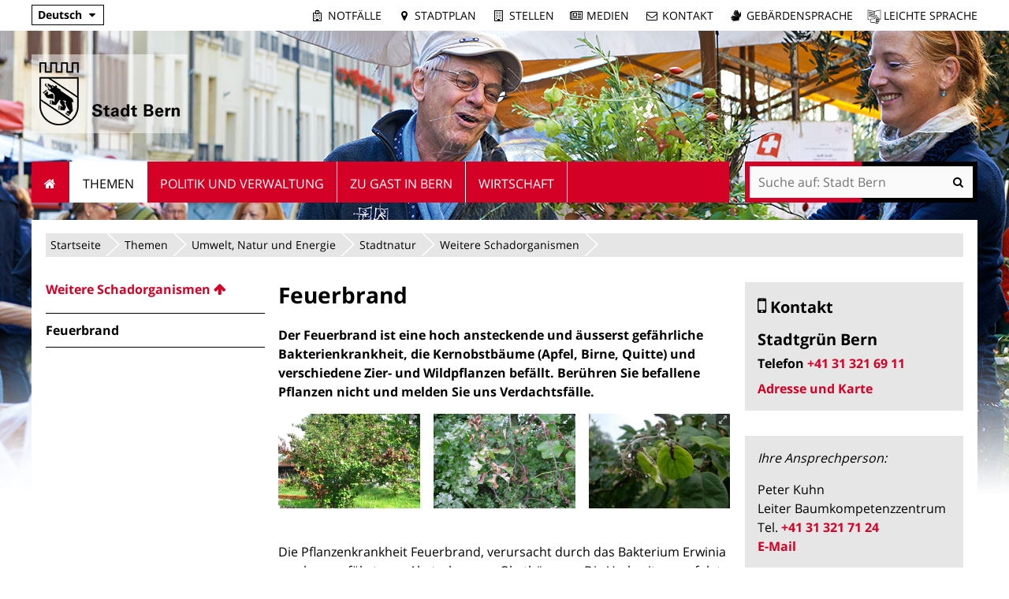

--- FILE ---
content_type: text/html;charset=utf-8
request_url: https://www.bern.ch/themen/umwelt-natur-und-energie/stadtnatur/weitere-schadorganismen/feuerbrand-1
body_size: 9709
content:
<!DOCTYPE html>
<html xmlns="http://www.w3.org/1999/xhtml" lang="de" xml:lang="de">
  <head>
    
    
    
    

    
    
    

    

    
  <meta http-equiv="Content-Type" content="text/html; charset=utf-8" /><meta name="DC.description" content="Der Feuerbrand ist eine hoch ansteckende und äusserst gefährliche Bakterienkrankheit, die Kernobstbäume (Apfel, Birne, Quitte) und verschiedene Zier- und Wildpflanzen befällt. Berühren Sie befallene Pflanzen nicht und melden Sie uns Verdachtsfälle. " /><meta name="description" content="Der Feuerbrand ist eine hoch ansteckende und äusserst gefährliche Bakterienkrankheit, die Kernobstbäume (Apfel, Birne, Quitte) und verschiedene Zier- und Wildpflanzen befällt. Berühren Sie befallene Pflanzen nicht und melden Sie uns Verdachtsfälle. " /><meta name="DC.format" content="text/plain" /><meta name="DC.type" content="Inhaltsseite" /><meta name="DC.date.valid_range" content="2015/10/20 - " /><meta name="DC.date.modified" content="2024-05-21T13:24:28+01:00" /><meta name="DC.date.created" content="2023-02-27T16:24:58+01:00" /><meta property="og:title" content="Feuerbrand" /><meta property="og:type" content="website" /><meta property="og:url" content="https://www.bern.ch/themen/umwelt-natur-und-energie/stadtnatur/weitere-schadorganismen/feuerbrand-1" /><meta property="og:image" content="https://www.bern.ch/themen/umwelt-natur-und-energie/stadtnatur/weitere-schadorganismen/feuerbrand-1/ftw-simplelayout-textblock-4/@@images/a0963533-250d-4058-90a7-1018eff65830.jpeg" /><meta property="og:site_name" content="Stadt Bern" /><meta property="og:description" content="Der Feuerbrand ist eine hoch ansteckende und äusserst gefährliche Bakterienkrankheit, die Kernobstbäume (Apfel, Birne, Quitte) und verschiedene Zier- und Wildpflanzen befällt. Berühren Sie befallene Pflanzen nicht und melden Sie uns Verdachtsfälle. " /><meta property="fb:app_id" content="None" /><meta property="fb:admins" content="None" /><meta name="twitter:image" content="https://www.bern.ch/themen/umwelt-natur-und-energie/stadtnatur/weitere-schadorganismen/feuerbrand-1/ftw-simplelayout-textblock-4/@@images/a0963533-250d-4058-90a7-1018eff65830.jpeg" /><meta name="viewport" content="width=device-width, initial-scale=1.0, maximum-scale=5.0, minimum-scale=1.0" /><meta name="generator" content="Plone - http://plone.org" /><title>Feuerbrand — Stadt Bern</title><base href="https://www.bern.ch/themen/umwelt-natur-und-energie/stadtnatur/weitere-schadorganismen/feuerbrand-1/" /><!--[if lt IE 7]></base><![endif]--><style type="text/css" id="background-css" class="top">
body {
    background-image: url(https://www.bern.ch/bilderpools/stadt-neu-34-pixel-fuer-metanavigationsbalken/header_menschen_01.jpg/@@images/a1e06179-9d91-4134-bb68-c783976ba5eb.jpeg);
    background-size: 1920px auto;
}

@media (max-width: 1024px) {
    body {
        background-image: url(https://www.bern.ch/bilderpools/stadt-neu-34-pixel-fuer-metanavigationsbalken/header_menschen_01.jpg/@@images/3889589a-e78d-47ea-b69c-80006b27898a.jpeg);
        background-size: 1024px auto;
    }
}

@media (max-width: 800px) {
    body {
        background-image: url(https://www.bern.ch/bilderpools/stadt-neu-34-pixel-fuer-metanavigationsbalken/header_menschen_01.jpg/@@images/1273a108-96ab-4566-a879-aa3039bbd675.jpeg);
        background-size: 800px auto;
    }
}

@media (max-width: 480px) {
    body {
        background-image: none;
    }
}
</style><link rel="stylesheet" type="text/css" href="https://www.bern.ch/portal_css/Sunburst%20Theme/collective.js.jqueryui.custom.min-cachekey-b706f07c83a5a0a7d83d9fd33120f3de.css" /><link rel="canonical" href="https://www.bern.ch/themen/umwelt-natur-und-energie/stadtnatur/weitere-schadorganismen/feuerbrand-1" /><link rel="search" href="https://www.bern.ch/@@search" title="Website durchsuchen" /><link rel="shortcut icon" type="image/x-icon" href="https://www.bern.ch/favicon.ico" /><link rel="apple-touch-icon" href="https://www.bern.ch/touch_icon_bern.png" /><link rel="stylesheet" type="text/css" href="https://www.bern.ch/theming.css?cachekey=b68c6fd36fabf530ca8dff446779e8ad" /><script type="text/javascript" src="https://www.bern.ch/portal_javascripts/Sunburst%20Theme/resourcebernjsmoment-cachekey-062b6e5bd7885bb410196d4e916387df.js"></script><script type="text/javascript" src="https://www.bern.ch/portal_javascripts/Sunburst%20Theme/resourceftw.iframeblockiframeResizer.min-cachekey-e55762cb78d6ed829f8a6f05bc218149.js"></script><script type="text/javascript" src="https://www.bern.ch/portal_javascripts/Sunburst%20Theme/resourceftw.iframeblockiframeblock-cachekey-3f1c4a4f493a9f352aa6307653ba67b0.js"></script><script type="text/javascript" src="https://www.bern.ch/portal_javascripts/Sunburst%20Theme/resourceftw.iframeblockiframeResizer.contentWindow.min-cachekey-4568e791031afd27da7fa5038a964378.js"></script><script type="text/javascript" src="https://www.bern.ch/portal_javascripts/Sunburst%20Theme/resourceftw.mobilejshammer-cachekey-5a07f0dec1c1d9e7aec77b31803c1352.js"></script><script type="text/javascript">
        jQuery(function($){
            if (typeof($.datepicker) != "undefined"){
              $.datepicker.setDefaults(
                jQuery.extend($.datepicker.regional['de'],
                {dateFormat: 'dd.mm.yy'}));
            }
        });
        </script><script id="ftw-mobile-list-template" type="text/x-handlebars-template">

    <ul class="mobile-menu mobile-menu-{{name}}">
        {{#each items}}

            <li><a href="{{url}}">{{label}}</a></li>

         {{/each}}

    </ul>

</script><script id="ftw-mobile-navigation-template" type="text/x-handlebars-template">

    <div class="mobile-menu mobile-menu-{{name}}">

        {{#if settings.show_tabs}}
        <ul class="topLevelTabs">
            {{#each toplevel}}

                <li class="{{cssclass}}"><a href="{{url}}">{{title}}</a></li>

             {{/each}}

        </ul>
        {{/if}}

        <div class="tabPanes">
            <div class="tabPane">
                <ul class="{{classes}}">
                  {{#if parentNode}}

                  <li class="navParentNode {{#if parentNode.active}}navActiveNode{{/if}}">
                      <a href="{{parentNode.url}}" class="mobileActionNav up"
                         title="{{i18n "label_goto_parent"}} {{parentNode.title}}">
                          <span>{{i18n "label_goto_parent"}} {{parentNode.title}}</span>
                      </a>

                      <a href="{{parentNode.url}}">{{parentNode.title}}</a>
                  </li>

                  {{/if}}

                  {{#if currentNode.visible }}
                  <li class="navCurrentNode {{#if currentNode.active}}navActiveNode{{/if}}">
                      <a href="{{currentNode.url}}">{{currentNode.title}}</a>
                  </li>
                  {{/if}}

                  {{> list}}
                </ul>
            </div>
        </div>

    </div>
</script><script id="ftw-mobile-navigation-list-template" type="text/x-handlebars-template">
     {{#each nodes}}
        <li class="node {{#if has_children}}has-children{{else}}has-no-children{{/if}} {{#if active}}navActiveNode{{/if}}">

            <a href="{{url}}"{{#if externallink}} class="external-link"{{/if}}>{{title}}</a>

            <a href="{{url}}" class="mobileActionNav down"
               title="{{i18n "label_goto_children"}} {{title}}">
                <span>{{i18n "label_goto_children"}} {{title}}</span>
            </a>

            {{#if nodes}}
                <ul>
                    {{> list}}
                </ul>
            {{/if}}
        </li>
    {{/each}}
</script></head>
  <body data-0="background-position-y: 39px;" data-39="background-position-y:0;" class="template-simplelayout-view portaltype-ftw-simplelayout-contentpage site-platform section-themen subsection-umwelt-natur-und-energie subsection-umwelt-natur-und-energie-stadtnatur subsection-umwelt-natur-und-energie-stadtnatur-weitere-schadorganismen icons-on userrole-anonymous has-nav-column has-content-column has-sidebar-column" dir="ltr"><div id="accesskeys" class="hiddenStructure">

    <h1>Navigieren auf Stadt Bern</h1>

    

    


    <ul>
        <li>
            <a accesskey="0" href="https://www.bern.ch/themen/umwelt-natur-und-energie/stadtnatur/weitere-schadorganismen/feuerbrand-1">Startseite</a>
        </li>
        <li>
            <a accesskey="1" id="accesskey-navigation" href="https://www.bern.ch/themen/umwelt-natur-und-energie/stadtnatur/weitere-schadorganismen/feuerbrand-1#portal-globalnav">Navigation</a>
        </li>
        <li>
            <a accesskey="2" href="https://www.bern.ch/themen/umwelt-natur-und-energie/stadtnatur/weitere-schadorganismen/feuerbrand-1#content">Inhalt</a>
        </li>
        <li>
            <a accesskey="3" href="https://www.bern.ch/contact-info">Kontakt</a>
        </li>
    </ul>

</div><div id="portal-top-wrapper">
      <div id="portal-top">
        <a id="mobile-logo" href="https://www.bern.ch" title="Stadt Bern">
        <img alt="Logo Stadt Bern, zur Startseite" src="https://www.bern.ch/themen/umwelt-natur-und-energie/stadtnatur/weitere-schadorganismen/feuerbrand-1/mobile_logo.png" />
    </a>

        <div id="ftw-mobile-wrapper">
    <nav id="ftw-mobile-menu-buttons" data-navrooturl="https://www.bern.ch" data-portaltitle=" Stadt Bern" data-currenturl="https://www.bern.ch/themen/umwelt-natur-und-energie/stadtnatur/weitere-schadorganismen/feuerbrand-1" data-i18n="{&amp;quot;label_goto_children&amp;quot;: &amp;quot;Link zu den Inhalten von: &amp;quot;, &amp;quot;label_goto_parent&amp;quot;: &amp;quot;Link zum \u00fcbergeordneten Inhalt: &amp;quot;}">
        <ul>
            <li id="mobile-map-button">
                <a href="https://map.bern.ch/stadtplan/">Stadtplan Bern</a>
            </li>
            <li id="servicenavigation-mobile-button">
                
<a href="#" data-mobile_endpoint="" data-mobile_startup_cachekey="" data-mobile_template="ftw-mobile-list-template" data-mobile_settings="{}" data-mobile_data="[{&quot;url&quot;: &quot;https://www.bern.ch/themen/sicherheit/notfaelle&quot;, &quot;icon&quot;: &quot;hospital-o&quot;, &quot;label&quot;: &quot;Notf\u00e4lle&quot;}, {&quot;url&quot;: &quot;https://map.bern.ch/stadtplan/&quot;, &quot;icon&quot;: &quot;map-marker&quot;, &quot;label&quot;: &quot;Stadtplan&quot;}, {&quot;url&quot;: &quot;https://www.bern.ch/themen/arbeiten-fuer-die-stadt-bern/offene-stellen&quot;, &quot;icon&quot;: &quot;building-o&quot;, &quot;label&quot;: &quot;Stellen&quot;}, {&quot;url&quot;: &quot;https://www.bern.ch/mediencenter&quot;, &quot;icon&quot;: &quot;newspaper-o&quot;, &quot;label&quot;: &quot;Medien&quot;}, {&quot;url&quot;: &quot;./contact-info&quot;, &quot;icon&quot;: &quot;envelope-o&quot;, &quot;label&quot;: &quot;Kontakt&quot;}, {&quot;url&quot;: &quot;https://www.bern.ch/themen/gesundheit-alter-und-soziales/behinderungen-und-inklusion/angebote-in-gebaerdensprache&quot;, &quot;icon&quot;: &quot;sign-language&quot;, &quot;label&quot;: &quot;Geb\u00e4rdensprache&quot;}, {&quot;url&quot;: &quot;https://www.bern.ch/themen/gesundheit-alter-und-soziales/behinderungen-und-inklusion/informationen-in-leichter-sprache&quot;, &quot;icon&quot;: &quot;ravelry&quot;, &quot;label&quot;: &quot;Leichte Sprache&quot;}]" data-mobile_label="Service Navigation">
    Service Navigation
</a>

            </li>
            <li id="subsitelanguage-mobile-button">
                
<a href="#" data-mobile_endpoint="" data-mobile_startup_cachekey="" data-mobile_template="ftw-mobile-list-template" data-mobile_settings="{}" data-mobile_data="[{&quot;url&quot;: &quot;https://www.bern.ch/ortspolizeivereinigung&quot;, &quot;label&quot;: &quot;Deutsch&quot;}, {&quot;url&quot;: &quot;https://www.bern.ch/en&quot;, &quot;label&quot;: &quot;English&quot;}, {&quot;url&quot;: &quot;https://www.bern.ch/fr&quot;, &quot;label&quot;: &quot;Fran\u00e7ais&quot;}, {&quot;url&quot;: &quot;https://www.bern.ch/it&quot;, &quot;label&quot;: &quot;Italiano&quot;}]" data-mobile_label="de">
    de
</a>

            </li>
            <li id="navigation-mobile-button">
                
<a href="#" data-mobile_endpoint="@@mobilenav" data-mobile_startup_cachekey="9e7627a4f5238b6eae330c1c23ca67aa" data-mobile_template="ftw-mobile-navigation-template" data-mobile_settings="{&quot;show_tabs&quot;: false, &quot;show_two_levels_on_root&quot;: false}" data-mobile_data="[]" data-mobile_label="Mobile navigation">
    Mobile navigation
</a>

            </li>
        </ul>
    </nav>
    <div id="ftw-mobile-menu" aria-hidden="true"></div>
    <div id="ftw-mobile-menu-overlay"></div>
</div>

        <div id="portal-personaltools-wrapper">

<p class="hiddenStructure">Benutzerspezifische Werkzeuge</p>





</div>

        <div id="service-navigation">

  <h2 class="hiddenStructure">Servicenavigation</h2>
  <ul>
    
        <li>
            <a class="fa-icon fa-hospital-o" href="https://www.bern.ch/themen/sicherheit/notfaelle">Notfälle</a>
        </li>
    
        <li>
            <a class="fa-icon fa-map-marker" href="https://map.bern.ch/stadtplan/">Stadtplan</a>
        </li>
    
        <li>
            <a class="fa-icon fa-building-o" href="https://www.bern.ch/themen/arbeiten-fuer-die-stadt-bern/offene-stellen">Stellen</a>
        </li>
    
        <li>
            <a class="fa-icon fa-newspaper-o" href="https://www.bern.ch/mediencenter">Medien</a>
        </li>
    
        <li>
            <a class="fa-icon fa-envelope-o" href="./contact-info">Kontakt</a>
        </li>
    
        <li>
            <a class="fa-icon fa-sign-language" href="https://www.bern.ch/themen/gesundheit-alter-und-soziales/behinderungen-und-inklusion/angebote-in-gebaerdensprache">Gebärdensprache</a>
        </li>
    
        <li>
            <a class="fa-icon fa-ravelry" href="https://www.bern.ch/themen/gesundheit-alter-und-soziales/behinderungen-und-inklusion/informationen-in-leichter-sprache">Leichte Sprache</a>
        </li>
    

      
  </ul>

</div>

        <div id="portal-languageselector-wrapper">

    <h2 class="hiddenStructure">Sprachwechsler</h2>

    <section id="portal-languageselector" class="actionMenu deactivated">

        <header class="actionMenuHeader" aria-haspopup="true" aria-owns="languageselector-content" aria-controls="languageselector-content">
            <a href="https://www.bern.ch">Deutsch</a>
        </header>

        <div class="actionMenuContent" id="languageselector-content" aria-hidden="true">
            <ul role="menubar">
                

                    <li role="menuitem" class="language-de">
                        <a href="https://www.bern.ch/ortspolizeivereinigung" title="Deutsch">Deutsch</a>
                    </li>

                

                    <li role="menuitem" class="language-en">
                        <a href="https://www.bern.ch/en" title="English">English</a>
                    </li>

                

                    <li role="menuitem" class="language-fr">
                        <a href="https://www.bern.ch/fr" title="Français">Français</a>
                    </li>

                

                    <li role="menuitem" class="language-it">
                        <a href="https://www.bern.ch/it" title="Italiano">Italiano</a>
                    </li>

                
            </ul>
        </div>
    </section>
</div>
      </div>
    </div><div id="container">
      <div id="page-wrapper" class="clearfix">

        <div id="header" class="clearfix">
          <div class="logoRow">
            <div>
              <h2 class="hiddenStructure">Logo</h2>
              <a id="portal-logo" href="https://www.bern.ch" title="Stadt Bern"><img src="https://www.bern.ch/logo.png" alt="Logo Stadt Bern, zur Startseite" height="80" width="178" /></a>
            </div>
          </div>

          <div class="row globalnavRow">
            <div class="cell position-0 width-16 navigation">
              <div class="fixed-header">
                <div class="global-nav-search-wrapper">
                 <h2 id="globalnav-heading" class="hiddenStructure">Navigation</h2><nav id="portal-globalnav-wrapper">
                  <span class="hiddenStructure" id="menu-selected">ausgewählt</span><ul id="portal-globalnav" role="menubar"><li id="portaltab-index_html" class="plain"><a href="https://www.bern.ch" role="menuitem" aria-haspopup="true">Startseite</a></li><li id="portaltab-themen" class="selected"><a href="https://www.bern.ch/themen" role="menuitem" aria-haspopup="true" data-flyout-cachekey="bde7d19445d5fcc848dca27a610d2e60" aria-describedby="menu-selected">Themen</a></li><li id="portaltab-politik-und-verwaltung" class="plain"><a href="https://www.bern.ch/politik-und-verwaltung" role="menuitem" aria-haspopup="true" data-flyout-cachekey="9e4dfa800364dbae1750902be05a9513">Politik und Verwaltung</a></li><li id="portaltab-zu-gast-in-bern" class="plain"><a href="https://www.bern.ch/zu-gast-in-bern" role="menuitem" aria-haspopup="true" data-flyout-cachekey="b65f56fe77e67612778cc9b631644212">Zu Gast in Bern</a></li><li id="portaltab-wirtschaft" class="plain"><a href="https://www.bern.ch/wirtschaft" role="menuitem" aria-haspopup="true" data-flyout-cachekey="c5631f13863c20750f66bead7a42891e">Wirtschaft</a></li></ul>
                </nav>

                <div class="portal-searchbox-wrapper">
                  <div id="portal-searchbox">

    <form id="searchGadget_form" action="https://www.bern.ch/@@search">
    <div class="LSBox">
        <label class="hiddenStructure" for="searchGadget">Website durchsuchen</label>

        <input name="SearchableText" type="text" size="18" title="Suchen" placeholder="Suche auf: Stadt Bern" class="searchField" id="searchGadget" />

        <input class="searchButton" tabindex="-1" type="submit" value="Suche" />

        <ul id="currentfolder_item">
          <li class="currentFolderItem ui-menu-item">
              <span>
                  <input type="checkbox" tabindex="-1" id="searchbox_currentfolder_only" name="path" class="folder_path" value="/bern.ch/platform/themen/umwelt-natur-und-energie/stadtnatur/weitere-schadorganismen/feuerbrand-1" />
                  <label for="searchbox_currentfolder_only">Nur auf Unterseiten</label>
              </span>
          </li>
        </ul>

        <div id="search-no-results-message" aria-hidden="true">Keine Ergebnisse gefunden</div>

        <div id="search-amount-results-found-message" aria-hidden="true">Resultate gefunden, benutze die Pfeiltasten Hoch und Runter um zu navigieren.</div>

        <div id="search-one-result-found-message" aria-hidden="true">Resultat gefunden, benutze die Pfeiltasten Hoch und Runter um zu navigieren.</div>

        <input type="hidden" name="facet" value="true" />
<input type="hidden" name="facet.field" value="is_service" />
<input type="hidden" name="facet.field" value="object_type" />
<input type="hidden" name="facet.field" value="portal_type" />
<input type="hidden" name="facet.field" value="site_area" />


    </div>
    </form>

</div>
                  <div id="portal-sitesearch">
  <div itemscope="" itemtype="http://schema.org/WebSite">
    <meta itemprop="url" content="https://www.bern.ch" />
    <form itemprop="potentialAction" itemscope="" itemtype="http://schema.org/SearchAction">
      <meta itemprop="target" content="https://www.bern.ch/@@search?facet.field=is_service&amp;amp;facet.field=object_type&amp;amp;facet.field=portal_type&amp;amp;facet.field=site_area&amp;amp;facet=true&amp;amp;SearchableText={search_term_string}" />
      <input itemprop="query-input" type="text" name="search_term_string" required="" />
      <input type="submit" />
    </form>
  </div>
</div>
                </div>
              </div>
             </div>
            </div>
          </div>
          <!-- closes #header -->
        </div>

        <div id="columns" class="clearfix">
          

          <div class="row">
            <div class="cell position-0 width-16" id="breadcrumbs-wrapper">
              <div id="portal-breadcrumbs">

    <h2 class="hiddenStructure">Sie befinden sich hier:</h2>

    <ul>
        <li id="breadcrumbs-home">
          <a href="https://www.bern.ch">Startseite</a>

          

          <span class="breadcrumbSeparator">/</span>
        </li>
        
          <li>
            <span dir="ltr" id="breadcrumbs-1">
              
                <a href="https://www.bern.ch/themen">Themen</a>
                <span class="breadcrumbSeparator">/</span>
              
            </span>
          </li>
        
          <li>
            <span dir="ltr" id="breadcrumbs-2">
              
                <a href="https://www.bern.ch/themen/umwelt-natur-und-energie">Umwelt, Natur und Energie</a>
                <span class="breadcrumbSeparator">/</span>
              
            </span>
          </li>
        
          <li>
            <span dir="ltr" id="breadcrumbs-3">
              
                <a href="https://www.bern.ch/themen/umwelt-natur-und-energie/stadtnatur">Stadtnatur</a>
                <span class="breadcrumbSeparator">/</span>
              
            </span>
          </li>
        
          <li>
            <span dir="ltr" id="breadcrumbs-4">
              
                <a href="https://www.bern.ch/themen/umwelt-natur-und-energie/stadtnatur/weitere-schadorganismen">Weitere Schadorganismen</a>
                <span class="breadcrumbSeparator">/</span>
              
            </span>
          </li>
        
          
        
    </ul>
</div>

              <div class="visualClear"></div>

            </div>
          </div>

          <div class="row">

            <div id="column-navigation">
            
                
<div class="portletWrapper" id="portletwrapper-706c6f6e652e6c656674636f6c756d6e0a636f6e746578740a2f6265726e2e63682f706c6174666f726d0a6e617669676174696f6e" data-portlethash="706c6f6e652e6c656674636f6c756d6e0a636f6e746578740a2f6265726e2e63682f706c6174666f726d0a6e617669676174696f6e">

  <h1 id="hidden_content_navigation_title" class="hiddenStructure">Content navigation</h1>

  <nav class="navigation-tree" id="navigation-tree">
      <ul role="menubar">

          <li class="parent">
              <a role="menuitem" href="https://www.bern.ch/themen/umwelt-natur-und-energie/stadtnatur/weitere-schadorganismen">
                 <span class="hiddenStructure">Gehe zum übergeordneten Inhalt: </span>
                 <span> Weitere Schadorganismen</span>
              </a>
              

            <ul>

                <li class="current">
                    <span class="hiddenStructure">Aktueller Inhalt: </span>
                    <span>Feuerbrand</span>

                  <ul>
                      
                  </ul>

                </li>
            </ul>
          </li>
      </ul>
  </nav>

</div>




            
        </div>


            <div id="column-content">

            <div id="viewlet-above-content">
</div>

            
                <div class="">

                    

                    

    <dl class="portalMessage info" id="kssPortalMessage" style="display:none">
        <dt>Info</dt>
        <dd></dd>
    </dl>

    


                    
                        <div id="content">

                            

                            

                             <div id="viewlet-above-content-title"></div>
                             
        
            <h1 class="documentFirstHeading">Feuerbrand</h1>
        
    
                             <div id="viewlet-below-content-title">

    <div class="visualClear"><!-- --></div>

    <div class="documentActions">
        

        

    </div>



</div>

                             
                                 
                                 
            
            <div class="documentDescription description"><p>Der Feuerbrand ist eine hoch ansteckende und äusserst gefährliche Bakterienkrankheit, die Kernobstbäume (Apfel, Birne, Quitte) und verschiedene Zier- und Wildpflanzen befällt. Berühren Sie befallene Pflanzen nicht und melden Sie uns Verdachtsfälle. </p></div>
        
                             

                             <div id="viewlet-above-content-body">
</div>
                             <div id="content-core">
                                 <div>

        <input type="hidden" name="_authenticator" value="76f0bd9faa6bb24fb734fef6652bab0ee5f05117" />
        <div id="default" data-sl-settings="{&quot;layouts&quot;: [1, 2, 3, 4], &quot;canEdit&quot;: false, &quot;canChangeLayout&quot;: false}" class="sl-simplelayout"><div class="sl-layout"><div class="sl-layout-content " data-config="{}"><div class="sl-columns"><div class="sl-column sl-col-3"><div class="sl-block ftw-simplelayout-textblock" data-type="ftw-simplelayout-textblock" data-uid="ada8330f0b1348f89e95798728245bf3" data-url="https://www.bern.ch/themen/umwelt-natur-und-energie/stadtnatur/weitere-schadorganismen/feuerbrand-1/ftw-simplelayout-textblock-4"><a name="ftw-simplelayout-textblock-4" id="ftw-simplelayout-textblock-4"></a><div class="sl-block-content">

    <div class="textblock-wrapper">
        

        
        <div class="sl-image sl_textblock_large no-float">
            <div class="imageContainer">
                

            <a href="https://www.bern.ch/themen/umwelt-natur-und-energie/stadtnatur/weitere-schadorganismen/feuerbrand-1/ftw-simplelayout-textblock-4/@@images/c607f2fc-5c83-458c-831b-9adcf37c7408.jpeg" title="Quittenbaum mit Feuerbrand. Vergrösserte Ansicht" class="colorboxLink">
                    <img src="https://www.bern.ch/themen/umwelt-natur-und-energie/stadtnatur/weitere-schadorganismen/feuerbrand-1/ftw-simplelayout-textblock-4/@@images/a4921d87-7e39-42ea-835a-30a5ee24e218.jpeg" alt="" />
                </a>
            </div>
            <div class="hiddenStructure">Bild Legende:</div>
            <div class="image-caption"></div>
        </div>
        
        
        
    </div>


</div></div></div>
<div class="sl-column sl-col-3"><div class="sl-block ftw-simplelayout-textblock" data-type="ftw-simplelayout-textblock" data-uid="0a1c1e576e67434dad9c649799868b68" data-url="https://www.bern.ch/themen/umwelt-natur-und-energie/stadtnatur/weitere-schadorganismen/feuerbrand-1/ftw-simplelayout-textblock-5"><a name="ftw-simplelayout-textblock-5" id="ftw-simplelayout-textblock-5"></a><div class="sl-block-content">

    <div class="textblock-wrapper">
        

        
        <div class="sl-image sl_textblock_large no-float">
            <div class="imageContainer">
                

            <a href="https://www.bern.ch/themen/umwelt-natur-und-energie/stadtnatur/weitere-schadorganismen/feuerbrand-1/ftw-simplelayout-textblock-5/@@images/efb6943e-03ff-4b1e-ae7a-a85309f1ea70.jpeg" title="Hecke mit Feuerbrand. Vergrösserte Ansicht" class="colorboxLink">
                    <img src="https://www.bern.ch/themen/umwelt-natur-und-energie/stadtnatur/weitere-schadorganismen/feuerbrand-1/ftw-simplelayout-textblock-5/@@images/e71bc21f-05f4-46c8-838e-19a372ab8361.jpeg" alt="" />
                </a>
            </div>
            <div class="hiddenStructure">Bild Legende:</div>
            <div class="image-caption"></div>
        </div>
        
        
        
    </div>


</div></div></div>
<div class="sl-column sl-col-3"><div class="sl-block ftw-simplelayout-textblock" data-type="ftw-simplelayout-textblock" data-uid="8203b0161fd34264a9bb0e54c173fd87" data-url="https://www.bern.ch/themen/umwelt-natur-und-energie/stadtnatur/weitere-schadorganismen/feuerbrand-1/ftw-simplelayout-textblock-6"><a name="ftw-simplelayout-textblock-6" id="ftw-simplelayout-textblock-6"></a><div class="sl-block-content">

    <div class="textblock-wrapper">
        

        
        <div class="sl-image sl_textblock_large no-float">
            <div class="imageContainer">
                

            <a href="https://www.bern.ch/themen/umwelt-natur-und-energie/stadtnatur/weitere-schadorganismen/feuerbrand-1/ftw-simplelayout-textblock-6/@@images/25bb6934-9c6a-4d2f-b49b-cd5b6ddd4480.jpeg" title="Typisches Feuerbrandsymptom Quitte. Vergrösserte Ansicht" class="colorboxLink">
                    <img src="https://www.bern.ch/themen/umwelt-natur-und-energie/stadtnatur/weitere-schadorganismen/feuerbrand-1/ftw-simplelayout-textblock-6/@@images/04856672-9171-46e7-80a6-a7a1d2766190.jpeg" alt="" />
                </a>
            </div>
            <div class="hiddenStructure">Bild Legende:</div>
            <div class="image-caption"></div>
        </div>
        
        
        
    </div>


</div></div></div></div></div></div>
<div class="sl-layout"><div class="sl-layout-content " data-config="{}"><div class="sl-columns"><div class="sl-column sl-col-1"><div class="sl-block ftw-simplelayout-textblock" data-type="ftw-simplelayout-textblock" data-uid="de6c1840847b4462a783fa306b396ca0" data-url="https://www.bern.ch/themen/umwelt-natur-und-energie/stadtnatur/weitere-schadorganismen/feuerbrand-1/ftw-simplelayout-textblock"><a name="ftw-simplelayout-textblock" id="ftw-simplelayout-textblock"></a><div class="sl-block-content">

    <div class="textblock-wrapper">
        

        
        <p>Die Pflanzenkrankheit Feuerbrand, verursacht durch das Bakterium Erwinia amylovora, führt zum Absterben von Obstbäumen. Die Verbreitung erfolgt hauptsächlich durch blütenbesuchende Insekten, Werkzeuge, Schuhe und Kleider, Wind, Regen oder Vögel.</p>
<p>Bei betroffenen Baumarten kommt es etwa zwei bis sechs Wochen nach der Infektion zu einer Triebwelke, bei der sich einzelne Blüten dunkelbraun bis schwarz färben. Das Phänomen breitet sich weiter über Blätter und Zweige aus, bis die ganze Pflanze vertrocknet und abstirbt. Sie sieht dann aus wie vom Feuer versengt, daher auch der Name Feuerbrand. </p>
        
    </div>


</div></div><div class="sl-block ftw-simplelayout-textblock" data-type="ftw-simplelayout-textblock" data-uid="f1c4d1511b1b4b5e9b8d7599127d92b2" data-url="https://www.bern.ch/themen/umwelt-natur-und-energie/stadtnatur/weitere-schadorganismen/feuerbrand-1/ftw-simplelayout-textblock-1"><a name="ftw-simplelayout-textblock-1" id="ftw-simplelayout-textblock-1"></a><div class="sl-block-content">

    <div class="textblock-wrapper">
        

        
        <div class="sl-image sl_textblock_small right">
            <div class="imageContainer">
                

            <a href="https://www.bern.ch/themen/umwelt-natur-und-energie/stadtnatur/weitere-schadorganismen/feuerbrand-1/ftw-simplelayout-textblock-1/@@images/6fa1b0be-b893-4734-b830-43d84894dbbc.jpeg" title="Birnenbaum mit Feuerbrand. Vergrösserte Ansicht" class="colorboxLink">
                    <img src="https://www.bern.ch/themen/umwelt-natur-und-energie/stadtnatur/weitere-schadorganismen/feuerbrand-1/ftw-simplelayout-textblock-1/@@images/02fd8b68-8423-4182-ba27-24cd06e31bf7.jpeg" alt="" />
                </a>
            </div>
            <div class="hiddenStructure">Bild Legende:</div>
            <div class="image-caption"></div>
        </div>
        
        <h3><b>Der Feuerbrand ist meldepflichtig.</b></h3>
<p><b>Gegenmassnahmen:</b> Es sind keine Gegenmassnahmen bekannt. Wegen der Gefährlichkeit müssen befallene Pflanzen gerodet und vernichtet werden.</p>
<p><b>Gefahr für den Menschen:</b> Für die Gesundheit des Menschen besteht keine Gefahr. Fassen Sie befallene Pflanzen aufgrund der Verschleppungsgefahr nicht an. </p>
        
    </div>


</div></div><div class="sl-block ftw-simplelayout-textblock" data-type="ftw-simplelayout-textblock" data-uid="7488ffd261f843e6b1b2e0afd1d2a970" data-url="https://www.bern.ch/themen/umwelt-natur-und-energie/stadtnatur/weitere-schadorganismen/feuerbrand-1/ftw-simplelayout-textblock-2"><a name="ftw-simplelayout-textblock-2" id="ftw-simplelayout-textblock-2"></a><div class="sl-block-content">

    <div class="textblock-wrapper">
        

        
        <h3><b>Was unternimmt Stadtgrün Bern gegen den  Feuerbrand?</b></h3>
<ul>
<li>Stadtgrün Bern ist die erste Anlaufstelle bei Verdacht auf Feuerbrand. Rufen Sie uns an.</li>
<li>Stadtgrün Bern koordiniert und beauftragt Feuerbrand-Kontrolleure für eine genauere Diagnose</li>
<li>Stadtgrün Bern ist dafür verantwortlich, dass regelmässig Feuerbrand-Kontrollen in der Stadt Bern durchgeführt werden.</li>
</ul>
        
    </div>


</div></div></div></div></div></div>
</div>


    </div>
                             </div>
                             <div id="viewlet-below-content-body">



    <div class="visualClear"><!-- --></div>

    <div class="documentActions">
        

        

    </div>

</div>

                            
                        </div>
                    

                    
                </div>
            

            <div id="viewlet-below-content">





</div>
        </div>

            <h1 class="hiddenStructure" id="hidden_further_infos_title">Weitere Informationen.</h1><div id="column-sidebar">
            
                
<div class="portletWrapper" id="portletwrapper-706c6f6e652e7269676874636f6c756d6e0a636f6e74656e745f747970650a6674772e73696d706c656c61796f75742e436f6e74656e74506167650a" data-portlethash="706c6f6e652e7269676874636f6c756d6e0a636f6e74656e745f747970650a6674772e73696d706c656c61796f75742e436f6e74656e74506167650a"><div class="portlet SimplelayoutPortlet">

    <div id="portletright" data-sl-settings="{&quot;layouts&quot;: [1, 2, 3, 4], &quot;canEdit&quot;: false, &quot;canChangeLayout&quot;: false}" class="sl-simplelayout"><div class="sl-layout"><div class="sl-layout-content " data-config="{}"><div class="sl-columns"><div class="sl-column sl-col-1"><div class="sl-block bern-web-addressblock" data-type="bern-web-addressblock" data-uid="afd635b89a0a453cb70f35e2fc28f5c8" data-url="https://www.bern.ch/themen/umwelt-natur-und-energie/stadtnatur/weitere-schadorganismen/feuerbrand-1/bern-web-addressblock"><a name="bern-web-addressblock" id="bern-web-addressblock"></a><div class="sl-block-content">

    

        <h2>Kontakt</h2>

        <p>
            <span>
                Stadtgrün Bern
            </span>

            <span class="phone">Telefon +41 31 321 69 11</span>
        </p>

        <ul>
            <li>
                <a href="https://www.bern.ch/themen/umwelt-natur-und-energie/stadtnatur/weitere-schadorganismen/feuerbrand-1/bern-web-addressblock/addressblock_detail_view">Adresse und Karte</a>
            </li>
            
            
            
            
        </ul>
    

</div></div><div class="sl-block ftw-simplelayout-textblock" data-type="ftw-simplelayout-textblock" data-uid="aa9f3793712b4191a349c853f3c2fc83" data-url="https://www.bern.ch/themen/umwelt-natur-und-energie/stadtnatur/weitere-schadorganismen/feuerbrand-1/ftw-simplelayout-textblock-3"><a name="ftw-simplelayout-textblock-3" id="ftw-simplelayout-textblock-3"></a><div class="sl-block-content">

    <div class="textblock-wrapper">
        

        
        <p><em>Ihre Ansprechperson:</em></p>
<p><span>Peter Kuhn</span><br /><span>Leiter Baumkompetenzzentrum</span><br /><span>Tel. +41 31 321 71 24</span><br /><a class="email-link" href="mailto:peter.kuhn@bern.ch" target="_self" title="">E-Mail</a></p>
        
    </div>


</div></div></div></div></div></div>
</div>


    

</div>
</div>

<div class="portletWrapper" id="[base64]" data-portlethash="[base64]">

    <section class="portlet portletPopularContent">

        <header class="portletHeader">
            <h2>Häufig gesucht</h2>
        </header>

        <section>
            

            <ul class="portletItemContainer">
                <li>
                    <a href="https://www.bern.ch/themen/umwelt-natur-und-energie/luft/luftqualitat/aktuelle-luftbelastung">
                      <span class="popular-content-text">Aktuelle Luftbelastung</span>
                    </a>
                </li>
                <li>
                    <a href="https://www.bern.ch/themen/umwelt-natur-und-energie/stadtnatur/biodiversitaet">
                      <span class="popular-content-text">Biodiversität</span>
                    </a>
                </li>
                <li>
                    <a href="https://www.bern.ch/themen/umwelt-natur-und-energie/energie">
                      <span class="popular-content-text">Erneuerbare Energien</span>
                    </a>
                </li>
                <li>
                    <a href="https://www.bern.ch/themen/umwelt-natur-und-energie/larm">
                      <span class="popular-content-text">Lärm</span>
                    </a>
                </li>
                <li>
                    <a href="https://www.bern.ch/rahmenstrategie-nachhaltige-entwicklung">
                      <span class="popular-content-text">Nachhaltige Entwicklung</span>
                    </a>
                </li>
            </ul>
        </section>

    </section>


</div>




            
        </div>
          </div>

        </div>

        <h1 class="hiddenStructure" id="hidden_footer_title">Fusszeile</h1><div id="footer" class="clearfix"><div id="ftw-footer" class="row">
  <div id="footer-column-1" class="column cell position-0 width-4">
<div class="portletWrapper" id="portletwrapper-6674772e666f6f7465722e636f6c756d6e310a636f6e746578740a2f6265726e2e63682f706c6174666f726d0a706f72746c65745f737461746963" data-portlethash="6674772e666f6f7465722e636f6c756d6e310a636f6e746578740a2f6265726e2e63682f706c6174666f726d0a706f72746c65745f737461746963"><div class="portletStaticText portlet-static"><ul class="noBullets">
<li><a title="" href="https://www.bern.ch/themen" class="internal-link" target="_self">THEMEN</a></li>
<li><a title="" href="https://www.bern.ch/politik-und-verwaltung" class="internal-link" target="_self">POLITIK UND VERWALTUNG</a></li>
<li><a title="" href="https://www.bern.ch/zu-gast-in-bern" class="internal-link" target="_self">ZU GAST IN BERN</a></li>
<li><a title="" href="https://www.bern.ch/wirtschaft" class="internal-link" target="_self">WIRTSCHAFT</a></li>
<li><a class="external-link" href="https://www.bern.ch/stadtplan" target="_self" title="">STADTPLAN</a></li>
<li><a title="" href="https://www.bern.ch/themen/arbeiten-fuer-die-stadt-bern/offene-stellen" class="internal-link" target="_self">STELLEN</a></li>
</ul></div>


</div>

</div>
  <div id="footer-column-2" class="column cell position-4 width-4">
<div class="portletWrapper" id="portletwrapper-6674772e666f6f7465722e636f6c756d6e320a636f6e746578740a2f6265726e2e63682f706c6174666f726d0a706f72746c65745f737461746963" data-portlethash="6674772e666f6f7465722e636f6c756d6e320a636f6e746578740a2f6265726e2e63682f706c6174666f726d0a706f72746c65745f737461746963"><div class="portletStaticText portlet-static"><ul class="noBullets">
<li><a class="external-link" href="https://bsky.app/profile/stadtbern.bsky.social" target="_self" title="">BLUESKY</a></li>
<li><a class="external-link" href="https://www.facebook.com/StadtBern" target="_self" title="">FACEBOOK</a> </li>
<li><a class="external-link" href="https://www.instagram.com/stadtbern/" target="_blank" title="Instagram-Account Stadt Bern">INSTAGRAM</a> </li>
<li><a class="external-link" href="https://ch.linkedin.com/company/stadt-bern" target="_self" title="">LINKEDIN</a></li>
<li><a title="" href="https://www.bern.ch/mediencenter/medienmitteilungen/anmeldung-threema" class="internal-link" target="_self">THREEMA</a> </li>
<li><a class="external-link" href="https://twitter.com/bern_stadt" target="_blank" title="Twitter-Account Stadt Bern">X</a> </li>
<li><a class="external-link" href="https://www.youtube.com/@StadtBernSchweiz" target="_self" title="">YOUTUBE</a></li>
</ul></div>


</div>

</div>
  <div id="footer-column-3" class="column cell position-8 width-4">
<div class="portletWrapper" id="portletwrapper-6674772e666f6f7465722e636f6c756d6e330a636f6e746578740a2f6265726e2e63682f706c6174666f726d0a706f72746c65745f737461746963" data-portlethash="6674772e666f6f7465722e636f6c756d6e330a636f6e746578740a2f6265726e2e63682f706c6174666f726d0a706f72746c65745f737461746963"><div class="portletStaticText portlet-static"><ul class="noBullets">
<li><a title="" href="https://www.bern.ch/impressum" class="internal-link" target="_self">IMPRESSUM</a></li>
<li><a title="" href="https://www.bern.ch/disclaimer" class="internal-link" target="_self">RECHTLICHE HINWEISE</a> </li>
<li><a title="" href="https://www.bern.ch/disclaimer/datenschutz" class="internal-link" target="_self">DATENSCHUTZ</a> </li>
<li><a title="" href="https://www.bern.ch/themen/gesundheit-alter-und-soziales/behinderungen-und-inklusion/angebote-in-gebaerdensprache" class="internal-link" target="_blank">GEBÄRDENSPRACHE</a></li>
<li><a title="" href="https://www.bern.ch/themen/gesundheit-alter-und-soziales/behinderungen-und-inklusion/informationen-in-leichter-sprache" class="internal-link" target="_blank">LEICHTE SPRACHE</a> </li>
</ul>
<p> </p></div>


</div>

</div>
  <div id="footer-column-4" class="column cell position-12 width-4">
<div class="portletWrapper" id="portletwrapper-6674772e666f6f7465722e636f6c756d6e340a636f6e746578740a2f6265726e2e63682f706c6174666f726d0a706f72746c65745f737461746963" data-portlethash="6674772e666f6f7465722e636f6c756d6e340a636f6e746578740a2f6265726e2e63682f706c6174666f726d0a706f72746c65745f737461746963"><div class="portletStaticText portlet-static"><ul class="noBullets">
<li>STADT BERN</li>
<li>TELEFONZENTRALE +41 31 321 61 11</li>
<li><a class="email-link" href="mailto:info@bern.ch" target="_self" title="">INFO@BERN.CH</a></li>
<li><a title="" href="https://www.bern.ch/mediencenter" class="internal-link" target="_self">MEDIENCENTER</a></li>
<li><a title="" href="https://www.bern.ch/themen/sicherheit/notfaelle" class="internal-link" target="_self">NOTFÄLLE</a></li>
</ul>
<p>INFOS FÜR MITARBEITENDE:</p>
<ul class="noBullets">
<li><a class="external-link" href="https://portal-ssp.bern.ch/" target="_blank" title="">ANMELDUNG IM SELF SERVICE PORTAL</a></li>
<li><a class="external-link" href="https://intranet.bern.ch/" target="_blank" title="">DIREKTZUGRIFF INTRANET</a></li>
</ul>
<p> </p></div>


</div>

</div>
  <div class="visualClear"><!-- --></div>
  
</div></div>

      </div>

      <!-- closes #container -->
    </div><script type="text/javascript">
  var _paq = _paq || [];

  if ($('#notFoundSuggestions').length === 1){
    _paq.push(['setDocumentTitle',  '404/URL = ' +  encodeURIComponent(document.location.pathname+document.location.search) + '/From = ' + encodeURIComponent(document.referrer)]);
  }

  _paq.push(['trackPageView']);
  _paq.push(['enableLinkTracking']);


  (function() {
    var u="//matomo.bern.ch/";
    _paq.push(['setTrackerUrl', u+'piwik.php']);
    _paq.push(['setSiteId', 1]);
    var d=document, g=d.createElement('script'), s=d.getElementsByTagName('script')[0];
    g.type='text/javascript'; g.async=true; g.defer=true; g.src=u+'piwik.js'; s.parentNode.insertBefore(g,s);
  })();
</script><script type="text/javascript">
  /*<![CDATA[*/
  (function() {
    var sz = document.createElement('script'); sz.type = 'text/javascript'; sz.async = true; sz.src = '//siteimproveanalytics.com/js/siteanalyze_6027201.js';
    var s = document.getElementsByTagName('script')[0]; s.parentNode.insertBefore(sz, s); })();
</script><script type="text/javascript">
  function sl_tracking_refresh() {
    $('.si-tracking-enabled').toggle(_sz.tracking());
    $('.si-tracking-disabled').toggle(!_sz.tracking());
  }
  $(window).load(function() {
    sl_tracking_refresh();
    $('.si-disable-tracking').click(function() {
      _sz.push(['notrack']);
      sl_tracking_refresh();
      return false;
    });
    $('.si-enable-tracking').click(function() {
      _sz.push(['notrack', false]);
      sl_tracking_refresh();
      return false;
    });
  });
  /*]]>*/
</script><noscript><p><img src="//matomo.bern.ch/piwik.php?idsite=1" style="border:0;" alt="" /></p></noscript></body>
</html>

--- FILE ---
content_type: text/html; charset=utf-8
request_url: https://www.bern.ch/themen/flyoutnavigation/bde7d19445d5fcc848dca27a610d2e60
body_size: 3331
content:
<nav aria-hidden="true" id="nav_themen">
    <div role="menubar">

        <ul>

            <li>
                

                    <a role="menuitem" href="https://www.bern.ch/themen/themen-a-z" target="_self">Themen A – Z</a>

                   

                
            </li>
            <li>
                

                    <a role="menuitem" href="https://www.bern.ch/themen/arbeiten-fuer-die-stadt-bern" target="_self">Arbeiten für die Stadt Bern</a>

                   

                <ul>
                    <li>

                        
                            <a role="menuitem" href="https://www.bern.ch/themen/arbeiten-fuer-die-stadt-bern/kultur" target="_self">Unsere Kultur</a>
                        

                    </li>
                    <li>

                        
                            <a role="menuitem" href="https://www.bern.ch/themen/arbeiten-fuer-die-stadt-bern/vorteile" target="_self">Deine Vorteile</a>
                        

                    </li>
                    <li>

                        
                            <a role="menuitem" href="https://www.bern.ch/themen/arbeiten-fuer-die-stadt-bern/moeglichkeiten" target="_self">Deine Möglichkeiten</a>
                        

                    </li>
                    <li>

                        
                            <a role="menuitem" href="https://www.bern.ch/themen/arbeiten-fuer-die-stadt-bern/offene-stellen" target="_self">Offene Stellen</a>
                        

                    </li>
                    <li>

                        
                            <a role="menuitem" href="https://www.bern.ch/themen/arbeiten-fuer-die-stadt-bern/kontakte" target="_self">Kontakte</a>
                        

                    </li>
                </ul>
            </li>
            <li>
                

                    <a role="menuitem" href="https://www.bern.ch/themen/abfall" target="_self">Abfall</a>

                   

                <ul>
                    <li>

                        
                            <a role="menuitem" href="https://www.bern.ch/themen/abfall/abfuhrdaten" target="_self">Abfuhrdaten</a>
                        

                    </li>
                    <li>

                        
                            <a role="menuitem" href="https://www.bern.ch/themen/abfall/abholdienst-sperrgut" target="_self">Abholdienst</a>
                        

                    </li>
                    <li>

                        
                            <a role="menuitem" href="https://www.bern.ch/themen/abfall/entsorgungs-abc-was-entsorge-ich-wie" target="_self">Entsorgungs-ABC</a>
                        

                    </li>
                    <li>

                        
                            <a role="menuitem" href="https://www.bern.ch/themen/abfall/entsorgungshoefe" target="_self">Entsorgungshöfe</a>
                        

                    </li>
                    <li>

                        <span class="link-external">
                            <a role="menuitem" href="https://www.bern.ch/themen/abfall/farbsack-trennsystem" target="_blank">Farbsack-Trennsystem</a>
                        </span>

                    </li>
                    <li>

                        
                            <a role="menuitem" href="https://www.bern.ch/themen/abfall/oekoinfomobil" target="_self">ÖkoInfoMobil</a>
                        

                    </li>
                    <li>

                        
                            <a role="menuitem" href="https://www.bern.ch/themen/abfall/sammelstellen" target="_self">Sammelstellen</a>
                        

                    </li>
                    <li>

                        
                            <a role="menuitem" href="https://www.bern.ch/themen/abfall/zusatzangebote" target="_self">Zusatzangebote</a>
                        

                    </li>
                </ul>
            </li>
            <li>
                

                    <a role="menuitem" href="https://www.bern.ch/themen/arbeit-und-steuern" target="_self">Arbeit und Steuern</a>

                   

                <ul>
                    <li>

                        
                            <a role="menuitem" href="https://www.bern.ch/themen/arbeit-und-steuern/arbeitsbewilligungen" target="_self">Arbeitsbewilligungen</a>
                        

                    </li>
                    <li>

                        
                            <a role="menuitem" href="https://www.bern.ch/themen/arbeit-und-steuern/arbeitslosigkeit-arbeitsintegration" target="_self">Arbeitsintegration</a>
                        

                    </li>
                    <li>

                        
                            <a role="menuitem" href="https://www.bern.ch/themen/arbeit-und-steuern/arbeitslosigkeit" target="_self">Arbeitslosigkeit</a>
                        

                    </li>
                    <li>

                        
                            <a role="menuitem" href="https://www.bern.ch/themen/arbeit-und-steuern/arbeitsverhaltnis" target="_self">Arbeitsverhältnis</a>
                        

                    </li>
                    <li>

                        
                            <a role="menuitem" href="https://www.bern.ch/themen/arbeit-und-steuern/sexarbeit" target="_self">Sexarbeit</a>
                        

                    </li>
                    <li>

                        
                            <a role="menuitem" href="https://www.bern.ch/themen/arbeit-und-steuern/sozialversicherungen-1" target="_self">Sozialversicherungen</a>
                        

                    </li>
                    <li>

                        
                            <a role="menuitem" href="https://www.bern.ch/themen/arbeit-und-steuern/steuern" target="_self">Steuern</a>
                        

                    </li>
                </ul>
            </li>
            <li>
                

                    <a role="menuitem" href="https://www.bern.ch/themen/auslanderinnen-und-auslander" target="_self">Ausländer*innen</a>

                   

                <ul>
                    <li>

                        
                            <a role="menuitem" href="https://www.bern.ch/themen/auslanderinnen-und-auslander/deutsch-lernen" target="_self">Deutsch lernen</a>
                        

                    </li>
                    <li>

                        
                            <a role="menuitem" href="https://www.bern.ch/themen/auslanderinnen-und-auslander/einburgerung" target="_self">Einbürgerung</a>
                        

                    </li>
                    <li>

                        
                            <a role="menuitem" href="https://www.bern.ch/themen/auslanderinnen-und-auslander/einreise-und-aufenthalt" target="_self">Einreise und Aufenthalt</a>
                        

                    </li>
                    <li>

                        
                            <a role="menuitem" href="https://www.bern.ch/themen/auslanderinnen-und-auslander/informationen-in-vielen-sprachen" target="_self">Informationen in vielen Sprachen</a>
                        

                    </li>
                    <li>

                        
                            <a role="menuitem" href="https://www.bern.ch/themen/auslanderinnen-und-auslander/integration-und-migration" target="_self">Integration und Migration</a>
                        

                    </li>
                    <li>

                        
                            <a role="menuitem" href="https://www.bern.ch/themen/auslanderinnen-und-auslander/mitreden-und-mitgestalten" target="_self">Mitreden und Mitgestalten</a>
                        

                    </li>
                    <li>

                        
                            <a role="menuitem" href="https://www.bern.ch/themen/auslanderinnen-und-auslander/menschenhandel" target="_self">Menschenhandel</a>
                        

                    </li>
                    <li>

                        
                            <a role="menuitem" href="https://www.bern.ch/themen/auslanderinnen-und-auslander/wohnung-suchen" target="_self">Wohnung suchen</a>
                        

                    </li>
                </ul>
            </li>
            <li>
                

                    <a role="menuitem" href="https://www.bern.ch/themen/bildung" target="_self">Bildung</a>

                   

                <ul>
                    <li>

                        
                            <a role="menuitem" href="https://www.bern.ch/themen/bildung/angebote-fuer-fremdsprachige" target="_self">Angebote für Fremdsprachige</a>
                        

                    </li>
                    <li>

                        
                            <a role="menuitem" href="https://www.bern.ch/themen/bildung/aus-und-weiterbildungen-kurse" target="_self">Aus- und Weiterbildungen, Kurse</a>
                        

                    </li>
                    <li>

                        
                            <a role="menuitem" href="https://www.bern.ch/themen/bildung/berufliche-grundbildung" target="_self">Berufliche Grundbildung</a>
                        

                    </li>
                    <li>

                        
                            <a role="menuitem" href="https://www.bern.ch/themen/bildung/bibliotheken-und-archive" target="_self">Bibliotheken und Archive</a>
                        

                    </li>
                    <li>

                        <span class="link-external">
                            <a role="menuitem" href="https://www.bern.ch/themen/bildung/brueckenangebote" target="_blank">Brückenangebote</a>
                        </span>

                    </li>
                    <li>

                        
                            <a role="menuitem" href="https://www.bern.ch/themen/bildung/hochschulen" target="_self">Hochschulen</a>
                        

                    </li>
                    <li>

                        
                            <a role="menuitem" href="https://www.bern.ch/themen/bildung/mittelschulen" target="_self">Mittelschulen</a>
                        

                    </li>
                    <li>

                        
                            <a role="menuitem" href="https://www.bern.ch/themen/bildung/schule" target="_self">Schule</a>
                        

                    </li>
                    <li>

                        
                            <a role="menuitem" href="https://www.bern.ch/themen/bildung/vorschule" target="_self">Vorschule</a>
                        

                    </li>
                </ul>
            </li>

        </ul>
        <ul>

            <li>
                

                    <a role="menuitem" href="https://www.bern.ch/themen/freizeit-und-sport" target="_self">Freizeit und Sport</a>

                   

                <ul>
                    <li>

                        
                            <a role="menuitem" href="https://www.bern.ch/themen/freizeit-und-sport/ausfluege" target="_self">Ausflüge</a>
                        

                    </li>
                    <li>

                        
                            <a role="menuitem" href="https://www.bern.ch/themen/freizeit-und-sport/freizeit-und-kultur-gunstig-oder-gratis" target="_self">Freizeit und Kultur günstig oder gratis</a>
                        

                    </li>
                    <li>

                        
                            <a role="menuitem" href="https://www.bern.ch/themen/freizeit-und-sport/foodtrucks" target="_self">Foodtrucks</a>
                        

                    </li>
                    <li>

                        
                            <a role="menuitem" href="https://www.bern.ch/themen/freizeit-und-sport/gartnern-in-der-stadt" target="_self">Gärtnern in der Stadt</a>
                        

                    </li>
                    <li>

                        
                            <a role="menuitem" href="https://www.bern.ch/themen/freizeit-und-sport/grunanlagen" target="_self">Grünräume</a>
                        

                    </li>
                    <li>

                        
                            <a role="menuitem" href="https://www.bern.ch/themen/freizeit-und-sport/markte" target="_self">Märkte</a>
                        

                    </li>
                    <li>

                        
                            <a role="menuitem" href="https://www.bern.ch/themen/freizeit-und-sport/nachtleben" target="_self">Nachtleben</a>
                        

                    </li>
                    <li>

                        
                            <a role="menuitem" href="https://www.bern.ch/themen/freizeit-und-sport/rebgut" target="_self">Rebgut</a>
                        

                    </li>
                    <li>

                        
                            <a role="menuitem" href="https://www.bern.ch/themen/freizeit-und-sport/spartageskarte-gemeinde" target="_self">Spartageskarte Gemeinde</a>
                        

                    </li>
                    <li>

                        
                            <a role="menuitem" href="https://www.bern.ch/themen/freizeit-und-sport/spielplatze" target="_self">Spielplätze</a>
                        

                    </li>
                    <li>

                        
                            <a role="menuitem" href="https://www.bern.ch/themen/freizeit-und-sport/sport" target="_self">Sport</a>
                        

                    </li>
                    <li>

                        
                            <a role="menuitem" href="https://www.bern.ch/themen/freizeit-und-sport/staedtische-restaurants" target="_self">Städtische Restaurants</a>
                        

                    </li>
                    <li>

                        
                            <a role="menuitem" href="https://www.bern.ch/themen/freizeit-und-sport/veranstaltungen" target="_self">Veranstaltungen</a>
                        

                    </li>
                </ul>
            </li>
            <li>
                

                    <a role="menuitem" href="https://www.bern.ch/themen/gesundheit-alter-und-soziales" target="_self">Gesundheit, Alter und Soziales</a>

                   

                <ul>
                    <li>

                        
                            <a role="menuitem" href="https://www.bern.ch/themen/gesundheit-alter-und-soziales/alter" target="_self">Alter</a>
                        

                    </li>
                    <li>

                        
                            <a role="menuitem" href="https://www.bern.ch/themen/gesundheit-alter-und-soziales/behinderungen-und-inklusion" target="_self">Behinderungen und Inklusion</a>
                        

                    </li>
                    <li>

                        
                            <a role="menuitem" href="https://www.bern.ch/themen/gesundheit-alter-und-soziales/erwachsenenhilfe" target="_self">Erwachsenenhilfe</a>
                        

                    </li>
                    <li>

                        
                            <a role="menuitem" href="https://www.bern.ch/themen/gesundheit-alter-und-soziales/finanzielle-unterstuetzung-fuer-gesundheitskosten" target="_self">Finanzielle Hilfe in Notlagen</a>
                        

                    </li>
                    <li>

                        
                            <a role="menuitem" href="https://www.bern.ch/themen/gesundheit-alter-und-soziales/gesundheitsvorsorge" target="_self">Gesundheitsvorsorge</a>
                        

                    </li>
                    <li>

                        
                            <a role="menuitem" href="https://www.bern.ch/themen/gesundheit-alter-und-soziales/gleichstellung-in-geschlechterfragen" target="_self">Gleichstellung in Geschlechterfragen</a>
                        

                    </li>
                    <li>

                        
                            <a role="menuitem" href="https://www.bern.ch/themen/gesundheit-alter-und-soziales/lebensende" target="_self">Lebensende</a>
                        

                    </li>
                    <li>

                        
                            <a role="menuitem" href="https://www.bern.ch/themen/gesundheit-alter-und-soziales/soziales-engagement" target="_self">Soziales Engagement</a>
                        

                    </li>
                    <li>

                        
                            <a role="menuitem" href="https://www.bern.ch/themen/gesundheit-alter-und-soziales/sozialhilfe" target="_self">Sozialhilfe</a>
                        

                    </li>
                    <li>

                        
                            <a role="menuitem" href="https://www.bern.ch/themen/gesundheit-alter-und-soziales/sucht-und-drogen" target="_self">Sucht und Drogen</a>
                        

                    </li>
                    <li>

                        
                            <a role="menuitem" href="https://www.bern.ch/themen/gesundheit-alter-und-soziales/sozialversicherungen" target="_self">Sozialversicherungen</a>
                        

                    </li>
                </ul>
            </li>
            <li>
                

                    <a role="menuitem" href="https://www.bern.ch/themen/kinder-jugendliche-und-familie" target="_self">Kinder, Jugendliche und Familie</a>

                   

                <ul>
                    <li>

                        
                            <a role="menuitem" href="https://www.bern.ch/themen/kinder-jugendliche-und-familie/aeltere-familienmitglieder" target="_self">Ältere Familienmitglieder</a>
                        

                    </li>
                    <li>

                        
                            <a role="menuitem" href="https://www.bern.ch/themen/kinder-jugendliche-und-familie/babys-und-kleinkinder" target="_self">Babys und Kleinkinder</a>
                        

                    </li>
                    <li>

                        
                            <a role="menuitem" href="https://www.bern.ch/themen/kinder-jugendliche-und-familie/berner-freizeit-barrierefrei" target="_self">Berner Freizeit barrierefrei</a>
                        

                    </li>
                    <li>

                        
                            <a role="menuitem" href="https://www.bern.ch/themen/kinder-jugendliche-und-familie/familie-beratung" target="_self">Familie und Beratung</a>
                        

                    </li>
                    <li>

                        
                            <a role="menuitem" href="https://www.bern.ch/themen/kinder-jugendliche-und-familie/finanzielles-1" target="_self">Familie und Finanzen</a>
                        

                    </li>
                    <li>

                        
                            <a role="menuitem" href="https://www.bern.ch/themen/kinder-jugendliche-und-familie/familie-gesundheit" target="_self">Familie und Gesundheit</a>
                        

                    </li>
                    <li>

                        
                            <a role="menuitem" href="https://www.bern.ch/themen/kinder-jugendliche-und-familie/eltern" target="_self">Eltern</a>
                        

                    </li>
                    <li>

                        
                            <a role="menuitem" href="https://www.bern.ch/themen/kinder-jugendliche-und-familie/jugendliche" target="_self">Jugendliche</a>
                        

                    </li>
                    <li>

                        
                            <a role="menuitem" href="https://www.bern.ch/themen/kinder-jugendliche-und-familie/kinderbetreuung" target="_self">Kinderbetreuung</a>
                        

                    </li>
                    <li>

                        
                            <a role="menuitem" href="https://www.bern.ch/themen/kinder-jugendliche-und-familie/Kinder" target="_self">Kinder im Schulalter</a>
                        

                    </li>
                    <li>

                        
                            <a role="menuitem" href="https://www.bern.ch/themen/kinder-jugendliche-und-familie/kindesschutz" target="_self">Kindesschutz</a>
                        

                    </li>
                </ul>
            </li>
            <li>
                

                    <a role="menuitem" href="https://www.bern.ch/themen/kultur" target="_self">Kultur</a>

                   

                <ul>
                    <li>

                        
                            <a role="menuitem" href="https://www.bern.ch/themen/kultur/aktuell" target="_self">Aktuell</a>
                        

                    </li>
                    <li>

                        
                            <a role="menuitem" href="https://www.bern.ch/themen/kultur/foerderung" target="_self">Förderung</a>
                        

                    </li>
                    <li>

                        
                            <a role="menuitem" href="https://www.bern.ch/themen/kultur/angebote" target="_self">Angebote</a>
                        

                    </li>
                    <li>

                        
                            <a role="menuitem" href="https://www.bern.ch/themen/kultur/faq" target="_self">FAQ – Häufige Fragen</a>
                        

                    </li>
                </ul>
            </li>

        </ul>
        <ul>

            <li>
                

                    <a role="menuitem" href="https://www.bern.ch/themen/mobilitat-und-verkehr" target="_self">Mobilität und Verkehr</a>

                   

                <ul>
                    <li>

                        
                            <a role="menuitem" href="https://www.bern.ch/themen/mobilitat-und-verkehr/bus-tram-bahn" target="_self">Bus, Tram, Bahn</a>
                        

                    </li>
                    <li>

                        
                            <a role="menuitem" href="https://www.bern.ch/themen/mobilitat-und-verkehr/fahrzeuge-teilen" target="_self">Fahrzeuge teilen</a>
                        

                    </li>
                    <li>

                        
                            <a role="menuitem" href="https://www.bern.ch/themen/mobilitat-und-verkehr/flugzeug" target="_self">Flugzeug</a>
                        

                    </li>
                    <li>

                        
                            <a role="menuitem" href="https://www.bern.ch/themen/mobilitat-und-verkehr/fussverkehr" target="_self">Fussverkehr</a>
                        

                    </li>
                    <li>

                        
                            <a role="menuitem" href="https://www.bern.ch/themen/mobilitat-und-verkehr/mobil-im-alter" target="_self">Mobil im Alter</a>
                        

                    </li>
                    <li>

                        
                            <a role="menuitem" href="https://www.bern.ch/themen/mobilitat-und-verkehr/mobilitaetsberatung-fuer-unternehmen" target="_self">Mobilitätsberatung für Unternehmen</a>
                        

                    </li>
                    <li>

                        
                            <a role="menuitem" href="https://www.bern.ch/themen/mobilitat-und-verkehr/motorrad-und-auto" target="_self">Motorrad und Auto</a>
                        

                    </li>
                    <li>

                        
                            <a role="menuitem" href="https://www.bern.ch/themen/mobilitat-und-verkehr/schulen" target="_self">Schulweg und Verkehrsmittel</a>
                        

                    </li>
                    <li>

                        
                            <a role="menuitem" href="https://www.bern.ch/themen/mobilitat-und-verkehr/gesamtverkehr" target="_self">Strategien und Projekte</a>
                        

                    </li>
                    <li>

                        
                            <a role="menuitem" href="https://www.bern.ch/themen/mobilitat-und-verkehr/veloverkehr" target="_self">Veloverkehr</a>
                        

                    </li>
                    <li>

                        
                            <a role="menuitem" href="https://www.bern.ch/themen/mobilitat-und-verkehr/wirtschaftsverkehr" target="_self">Wirtschaftsverkehr</a>
                        

                    </li>
                </ul>
            </li>
            <li>
                

                    <a role="menuitem" href="https://www.bern.ch/themen/personliches" target="_self">Persönliches</a>

                   

                <ul>
                    <li>

                        
                            <a role="menuitem" href="https://www.bern.ch/themen/personliches/adressauskunft" target="_self">Adressauskünfte</a>
                        

                    </li>
                    <li>

                        
                            <a role="menuitem" href="https://www.bern.ch/themen/personliches/ausweise" target="_self">Ausweise</a>
                        

                    </li>
                    <li>

                        
                            <a role="menuitem" href="https://www.bern.ch/themen/personliches/beglaubigungen" target="_self">Beglaubigungen</a>
                        

                    </li>
                    <li>

                        
                            <a role="menuitem" href="https://www.bern.ch/themen/personliches/fundburo" target="_self">Fundbüro</a>
                        

                    </li>
                    <li>

                        
                            <a role="menuitem" href="https://www.bern.ch/themen/personliches/geburt" target="_self">Geburt</a>
                        

                    </li>
                    <li>

                        
                            <a role="menuitem" href="https://www.bern.ch/themen/personliches/heirat" target="_self">Heirat</a>
                        

                    </li>
                    <li>

                        
                            <a role="menuitem" href="https://www.bern.ch/themen/personliches/todesfall" target="_self">Todesfall</a>
                        

                    </li>
                </ul>
            </li>
            <li>
                

                    <a role="menuitem" href="https://www.bern.ch/themen/planen-und-bauen" target="_self">Planen und Bauen</a>

                   

                <ul>
                    <li>

                        
                            <a role="menuitem" href="https://www.bern.ch/themen/planen-und-bauen/anschluss-und-abwasserentsorgungsgebuhren" target="_self">Anschluss- und Abwasserentsorgungsgebühren</a>
                        

                    </li>
                    <li>

                        
                            <a role="menuitem" href="https://www.bern.ch/themen/planen-und-bauen/aufwertung-oeffentlicher-raum" target="_self">Aufwertung öffentlicher Raum</a>
                        

                    </li>
                    <li>

                        
                            <a role="menuitem" href="https://www.bern.ch/themen/planen-und-bauen/baubewilligung" target="_self">Baubewilligungsverfahren</a>
                        

                    </li>
                    <li>

                        
                            <a role="menuitem" href="https://www.bern.ch/themen/planen-und-bauen/baupublikationen" target="_self">Baupublikationen</a>
                        

                    </li>
                    <li>

                        
                            <a role="menuitem" href="https://www.bern.ch/themen/planen-und-bauen/denkmalpflege" target="_self">Denkmalpflege</a>
                        

                    </li>
                    <li>

                        <span class="link-external">
                            <a role="menuitem" href="https://www.bern.ch/themen/planen-und-bauen/geodaten-und-plaene" target="_blank">Geodaten und Pläne</a>
                        </span>

                    </li>
                    <li>

                        
                            <a role="menuitem" href="https://www.bern.ch/themen/planen-und-bauen/mitwirkungen-und-offentliche-auflagen" target="_self">Mitwirkungen und öffentliche Auflagen</a>
                        

                    </li>
                    <li>

                        
                            <a role="menuitem" href="https://www.bern.ch/themen/planen-und-bauen/nutzungsplanung" target="_self">Nutzungsplanung</a>
                        

                    </li>
                    <li>

                        
                            <a role="menuitem" href="https://www.bern.ch/themen/planen-und-bauen/stadtentwicklung" target="_self">Stadtentwicklung</a>
                        

                    </li>
                    <li>

                        
                            <a role="menuitem" href="https://www.bern.ch/themen/planen-und-bauen/bern-baut" target="_self">Bern baut</a>
                        

                    </li>
                    <li>

                        
                            <a role="menuitem" href="https://www.bern.ch/themen/planen-und-bauen/vermessung" target="_self">Vermessung</a>
                        

                    </li>
                </ul>
            </li>
            <li>
                

                    <a role="menuitem" href="https://www.bern.ch/themen/sicherheit" target="_self">Sicherheit</a>

                   

                <ul>
                    <li>

                        
                            <a role="menuitem" href="https://www.bern.ch/themen/sicherheit/bevolkerungsschutz" target="_self">Bevölkerungsschutz</a>
                        

                    </li>
                    <li>

                        
                            <a role="menuitem" href="https://www.bern.ch/themen/sicherheit/notfaelle" target="_self">Notfälle</a>
                        

                    </li>
                    <li>

                        
                            <a role="menuitem" href="https://www.bern.ch/themen/sicherheit/notfalltreffpunkte" target="_self">Notfalltreffpunkte</a>
                        

                    </li>
                    <li>

                        
                            <a role="menuitem" href="https://www.bern.ch/themen/sicherheit/pravention" target="_self">Prävention</a>
                        

                    </li>
                    <li>

                        
                            <a role="menuitem" href="https://www.bern.ch/themen/sicherheit/schutz-vor-gewalt" target="_self">Schutz vor Gewalt</a>
                        

                    </li>
                </ul>
            </li>
            <li>
                

                    <a role="menuitem" href="https://www.bern.ch/themen/stadt-recht-und-politik" target="_self">Stadt, Recht und Politik</a>

                   

                <ul>
                    <li>

                        
                            <a role="menuitem" href="https://www.bern.ch/themen/stadt-recht-und-politik/abstimmungen-und-wahlen" target="_self">Abstimmungen und Wahlen</a>
                        

                    </li>
                    <li>

                        
                            <a role="menuitem" href="https://www.bern.ch/themen/stadt-recht-und-politik/amtliche-publikationen" target="_self">Amtliche Publikationen</a>
                        

                    </li>
                    <li>

                        
                            <a role="menuitem" href="https://www.bern.ch/themen/stadt-recht-und-politik/aussenbeziehungen" target="_self">Aussenbeziehungen</a>
                        

                    </li>
                    <li>

                        
                            <a role="menuitem" href="https://www.bern.ch/themen/stadt-recht-und-politik/bern-in-zahlen" target="_self">Bern in Zahlen</a>
                        

                    </li>
                    <li>

                        
                            <a role="menuitem" href="https://www.bern.ch/themen/stadt-recht-und-politik/datenschutz" target="_self">Datenschutz</a>
                        

                    </li>
                    <li>

                        
                            <a role="menuitem" href="https://www.bern.ch/themen/stadt-recht-und-politik/digitale-entwicklung-direktlink" target="_self">Digitale Entwicklung</a>
                        

                    </li>
                    <li>

                        
                            <a role="menuitem" href="https://www.bern.ch/themen/stadt-recht-und-politik/diversitaet-in-zahlen" target="_self">Diversität in Zahlen</a>
                        

                    </li>
                    <li>

                        
                            <a role="menuitem" href="https://www.bern.ch/themen/stadt-recht-und-politik/finanzen" target="_self">Finanzen</a>
                        

                    </li>
                    <li>

                        
                            <a role="menuitem" href="https://www.bern.ch/themen/stadt-recht-und-politik/informationen-im-stadtarchiv" target="_self">Informationen im Stadtarchiv</a>
                        

                    </li>
                    <li>

                        
                            <a role="menuitem" href="https://www.bern.ch/themen/stadt-recht-und-politik/kampagnen" target="_self">Kampagnen</a>
                        

                    </li>
                    <li>

                        
                            <a role="menuitem" href="https://www.bern.ch/themen/stadt-recht-und-politik/konflikt-mit-der-stadtverwaltung" target="_self">Konflikte mit der Stadtverwaltung</a>
                        

                    </li>
                    <li>

                        
                            <a role="menuitem" href="https://www.bern.ch/themen/stadt-recht-und-politik/mitreden-und-mitgestalten" target="_self">Mitreden und Mitgestalten</a>
                        

                    </li>
                    <li>

                        
                            <a role="menuitem" href="https://www.bern.ch/themen/stadt-recht-und-politik/open-government-data-ogd" target="_self">Open Government Data (OGD)</a>
                        

                    </li>
                    <li>

                        
                            <a role="menuitem" href="https://www.bern.ch/themen/stadt-recht-und-politik/stadtrecht" target="_self">Stadtrecht</a>
                        

                    </li>
                </ul>
            </li>

        </ul>
        <ul>

            <li>
                

                    <a role="menuitem" href="https://www.bern.ch/themen/umwelt-natur-und-energie" target="_self">Umwelt, Natur und Energie</a>

                   

                <ul>
                    <li>

                        
                            <a role="menuitem" href="https://www.bern.ch/themen/umwelt-natur-und-energie/energie" target="_self">Energie</a>
                        

                    </li>
                    <li>

                        
                            <a role="menuitem" href="https://www.bern.ch/themen/umwelt-natur-und-energie/klima" target="_self">Klima</a>
                        

                    </li>
                    <li>

                        
                            <a role="menuitem" href="https://www.bern.ch/themen/umwelt-natur-und-energie/larm" target="_self">Lärm</a>
                        

                    </li>
                    <li>

                        
                            <a role="menuitem" href="https://www.bern.ch/themen/umwelt-natur-und-energie/licht" target="_self">Licht</a>
                        

                    </li>
                    <li>

                        
                            <a role="menuitem" href="https://www.bern.ch/themen/umwelt-natur-und-energie/luft" target="_self">Luft</a>
                        

                    </li>
                    <li>

                        
                            <a role="menuitem" href="https://www.bern.ch/themen/umwelt-natur-und-energie/nachhaltigkeit" target="_self">Nachhaltigkeit</a>
                        

                    </li>
                    <li>

                        
                            <a role="menuitem" href="https://www.bern.ch/themen/umwelt-natur-und-energie/stadtnatur" target="_self">Stadtnatur</a>
                        

                    </li>
                    <li>

                        
                            <a role="menuitem" href="https://www.bern.ch/themen/umwelt-natur-und-energie/tiere" target="_self">Tiere</a>
                        

                    </li>
                    <li>

                        
                            <a role="menuitem" href="https://www.bern.ch/themen/umwelt-natur-und-energie/wasser" target="_self">Wasser</a>
                        

                    </li>
                </ul>
            </li>
            <li>
                

                    <a role="menuitem" href="https://www.bern.ch/themen/zuzug-umzug-wegzug" target="_self">Zuzug, Umzug und Wegzug</a>

                   

                <ul>
                    <li>

                        
                            <a role="menuitem" href="https://www.bern.ch/themen/zuzug-umzug-wegzug/umzugstipps" target="_self">Umzugstipps</a>
                        

                    </li>
                    <li>

                        
                            <a role="menuitem" href="https://www.bern.ch/themen/zuzug-umzug-wegzug/begrussungsveranstaltungen" target="_self">Willkommensanlässe für Neuzuziehende</a>
                        

                    </li>
                    <li>

                        
                            <a role="menuitem" href="https://www.bern.ch/themen/zuzug-umzug-wegzug/neu-in-bern" target="_self">Willkommen in Bern</a>
                        

                    </li>
                    <li>

                        
                            <a role="menuitem" href="https://www.bern.ch/themen/zuzug-umzug-wegzug/wohnsitzbescheinigung" target="_self">Wohnsitzbestätigung</a>
                        

                    </li>
                </ul>
            </li>
            <li>
                

                    <a role="menuitem" href="https://www.bern.ch/themen/wohnen" target="_self">Wohnen</a>

                   

                <ul>
                    <li>

                        
                            <a role="menuitem" href="https://www.bern.ch/themen/wohnen/aktuelle-wohnbauprojekte" target="_self">Aktuelle Wohnbauprojekte</a>
                        

                    </li>
                    <li>

                        
                            <a role="menuitem" href="https://www.bern.ch/themen/wohnen/mietobjekte" target="_self">Mietobjekt suchen</a>
                        

                    </li>
                    <li>

                        
                            <a role="menuitem" href="https://www.bern.ch/themen/wohnen/mietverhaltnis" target="_self">Mietverhältnis</a>
                        

                    </li>
                    <li>

                        
                            <a role="menuitem" href="https://www.bern.ch/themen/wohnen/nuetzliche-adressen" target="_self">Nützliche Adressen</a>
                        

                    </li>
                    <li>

                        
                            <a role="menuitem" href="https://www.bern.ch/themen/wohnen/wohn-und-obdachlosenhilfe-1" target="_self">Wohn- und Obdachlosenhilfe</a>
                        

                    </li>
                </ul>
            </li>

        </ul>

    </div>
</nav>

--- FILE ---
content_type: text/html; charset=utf-8
request_url: https://www.bern.ch/politik-und-verwaltung/flyoutnavigation/9e4dfa800364dbae1750902be05a9513
body_size: 1137
content:
<nav aria-hidden="true" id="nav_politik-und-verwaltung">
    <div role="menubar">

        <ul>

            <li>
                

                    <a role="menuitem" href="https://www.bern.ch/politik-und-verwaltung/stadtverwaltung" target="_self">Stadtverwaltung</a>

                   

                <ul>
                    <li>

                        
                            <a role="menuitem" href="https://www.bern.ch/politik-und-verwaltung/stadtverwaltung/prd" target="_self">Präsidialdirektion</a>
                        

                    </li>
                    <li>

                        
                            <a role="menuitem" href="https://www.bern.ch/politik-und-verwaltung/stadtverwaltung/bss" target="_self">Direktion für Bildung, Soziales und Sport</a>
                        

                    </li>
                    <li>

                        
                            <a role="menuitem" href="https://www.bern.ch/politik-und-verwaltung/stadtverwaltung/fpi" target="_self">Direktion für Finanzen, Personal und Informatik</a>
                        

                    </li>
                    <li>

                        
                            <a role="menuitem" href="https://www.bern.ch/politik-und-verwaltung/stadtverwaltung/sue" target="_self">Direktion für Sicherheit, Umwelt und Energie</a>
                        

                    </li>
                    <li>

                        
                            <a role="menuitem" href="https://www.bern.ch/politik-und-verwaltung/stadtverwaltung/tvs" target="_self">Direktion für Tiefbau, Verkehr und Stadtgrün</a>
                        

                    </li>
                    <li>

                        
                            <a role="menuitem" href="https://www.bern.ch/politik-und-verwaltung/stadtverwaltung/sk" target="_self">Stadtkanzlei</a>
                        

                    </li>
                    <li>

                        
                            <a role="menuitem" href="https://www.bern.ch/politik-und-verwaltung/stadtverwaltung/informationsdienst" target="_self">Informationsdienst</a>
                        

                    </li>
                    <li>

                        
                            <a role="menuitem" href="https://www.bern.ch/politik-und-verwaltung/stadtverwaltung/finanzkontrolle" target="_self">Finanzkontrolle</a>
                        

                    </li>
                    <li>

                        
                            <a role="menuitem" href="https://www.bern.ch/politik-und-verwaltung/stadtverwaltung/ombudsstelle" target="_self">Ombudsstelle</a>
                        

                    </li>
                    <li>

                        
                            <a role="menuitem" href="https://www.bern.ch/politik-und-verwaltung/stadtverwaltung/fach-und-aufsichtsstelle-datenschutz-fads" target="_self">Fach- und Aufsichtsstelle Datenschutz FADS</a>
                        

                    </li>
                    <li>

                        
                            <a role="menuitem" href="https://www.bern.ch/politik-und-verwaltung/stadtverwaltung/behordenverzeichnis" target="_self">Behördenverzeichnis</a>
                        

                    </li>
                </ul>
            </li>

        </ul>
        <ul>

            <li>
                <span class="link-external">

                    <a role="menuitem" href="https://www.bern.ch/politik-und-verwaltung/stadtrat" target="_blank">Stadtrat</a>

                   </span>

                
            </li>
            <li>
                

                    <a role="menuitem" href="https://www.bern.ch/politik-und-verwaltung/gemeinderat" target="_self">Gemeinderat</a>

                   

                <ul>
                    <li>

                        
                            <a role="menuitem" href="https://www.bern.ch/politik-und-verwaltung/gemeinderat/mitglieder-des-gemeinderats-der-stadt-bern" target="_self">Mitglieder des Gemeinderats</a>
                        

                    </li>
                    <li>

                        
                            <a role="menuitem" href="https://www.bern.ch/politik-und-verwaltung/gemeinderat/aufgaben-des-gemeinderats" target="_self">Aufgaben des Gemeinderats</a>
                        

                    </li>
                    <li>

                        
                            <a role="menuitem" href="https://www.bern.ch/politik-und-verwaltung/gemeinderat/aufgaben-des-stadtpraesidiums" target="_self">Aufgaben des Stadtpräsidiums</a>
                        

                    </li>
                    <li>

                        
                            <a role="menuitem" href="https://www.bern.ch/politik-und-verwaltung/gemeinderat/vernehmlassungen-des-gemeinderats" target="_self">Vernehmlassungen des Gemeinderats</a>
                        

                    </li>
                    <li>

                        
                            <a role="menuitem" href="https://www.bern.ch/politik-und-verwaltung/gemeinderat/vernehmlassungsantworten-des-gemeinderats" target="_self">Vernehmlassungsantworten des Gemeinderats</a>
                        

                    </li>
                    <li>

                        
                            <a role="menuitem" href="https://www.bern.ch/politik-und-verwaltung/gemeinderat/aktuelle-antworten-auf-vorstosse" target="_self">Aktuelle Antworten auf Vorstösse aus dem Stadtrat</a>
                        

                    </li>
                    <li>

                        
                            <a role="menuitem" href="https://www.bern.ch/politik-und-verwaltung/gemeinderat/legislaturschwerpunkte-2025-2028" target="_self">Legislaturschwerpunkte 2025–2028</a>
                        

                    </li>
                    <li>

                        
                            <a role="menuitem" href="https://www.bern.ch/politik-und-verwaltung/gemeinderat/zusammensetzung-in-frueheren-legislaturen" target="_self">Zusammensetzung in früheren Legislaturen</a>
                        

                    </li>
                </ul>
            </li>

        </ul>
        <ul>

            <li>
                

                    <a role="menuitem" href="https://www.bern.ch/politik-und-verwaltung/stadt-recht-politik" target="_self">Stadt, Recht, Politik</a>

                   

                
            </li>
            <li>
                

                    <a role="menuitem" href="https://www.bern.ch/politik-und-verwaltung/gemeindeunternehmen" target="_self">Gemeindeunternehmen</a>

                   

                <ul>
                    <li>

                        <span class="link-external">
                            <a role="menuitem" href="https://www.bern.ch/politik-und-verwaltung/gemeindeunternehmen/bernmobil" target="_blank">Bernmobil</a>
                        </span>

                    </li>
                    <li>

                        <span class="link-external">
                            <a role="menuitem" href="https://www.bern.ch/politik-und-verwaltung/gemeindeunternehmen/energie-wasser-bern" target="_blank">Energie Wasser Bern (ewb)</a>
                        </span>

                    </li>
                    <li>

                        <span class="link-external">
                            <a role="menuitem" href="https://www.bern.ch/politik-und-verwaltung/gemeindeunternehmen/personalvorsorgekasse-stadt-bern" target="_blank">Personalvorsorgekasse Stadt Bern</a>
                        </span>

                    </li>
                </ul>
            </li>
            <li>
                <span class="link-external">

                    <a role="menuitem" href="https://www.bern.ch/politik-und-verwaltung/regionalkonferenz-mittelland" target="_blank">Regionalkonferenz Mittelland</a>

                   </span>

                
            </li>
            <li>
                <span class="link-external">

                    <a role="menuitem" href="https://www.bern.ch/politik-und-verwaltung/hauptstadtregion" target="_blank">Hauptstadtregion</a>

                   </span>

                
            </li>
            <li>
                <span class="link-external">

                    <a role="menuitem" href="https://www.bern.ch/politik-und-verwaltung/kanton-bern-1" target="_blank">Kanton Bern</a>

                   </span>

                
            </li>
            <li>
                <span class="link-external">

                    <a role="menuitem" href="https://www.bern.ch/politik-und-verwaltung/bund-1" target="_blank">Bund</a>

                   </span>

                
            </li>

        </ul>
        <ul>

            <li>
                <span class="link-external">

                    <a role="menuitem" href="https://www.bern.ch/politik-und-verwaltung/portal-schweizer-behoerden-ch.ch" target="_blank">Portal Schweizer Behörden – ch.ch</a>

                   </span>

                
            </li>
            <li>
                <span class="link-external">

                    <a role="menuitem" href="https://www.bern.ch/politik-und-verwaltung/ch-ch-demokratie" target="_blank">Politisches System Schweiz</a>

                   </span>

                
            </li>

        </ul>

    </div>
</nav>